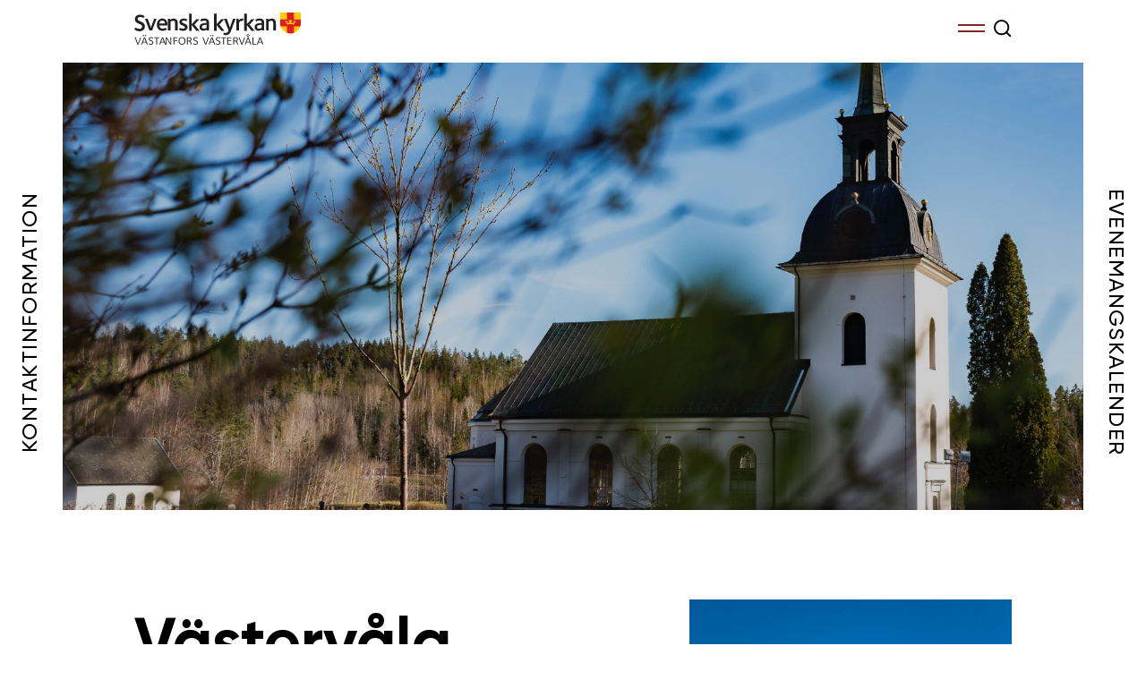

--- FILE ---
content_type: text/html; charset=UTF-8
request_url: https://vastanfors.svenskakyrkan.se/sida/257
body_size: 4941
content:
<!DOCTYPE html>
<html lang="sv">
<head>
    <meta http-equiv="Content-Type" content="text/html; charset=UTF-8">
    <meta name="viewport" content="width=device-width, initial-scale=1.0">
    <meta http-equiv="X-UA-Compatible" content="ie=edge">
    <title>Västanfors Västervåla församling</title>
    <link rel="stylesheet" href="/vastanfors_homepage/assets/css/main.css?version=2">
    <link rel="stylesheet" href="/vastanfors_homepage/assets/font/gilroy/stylesheet.css">
    <script src="/vastanfors_homepage/assets/fontawesome/js/all.min.js"></script>
    <script src="https://cdnjs.cloudflare.com/ajax/libs/jquery/3.4.1/jquery.min.js"></script>
    <script src="/vastanfors_homepage/assets/js/script.js"></script>
</head>
<body>
    <div class="wrapper">
        <header class="header">
    <div class="header__logo">
        <a href="/" ><img src="/vastanfors_homepage/assets/img/logo@x2.svg"/></a>
    </div>
    <nav class="header__menu">
        <ul id="menu">
            <li class="header__menu--link"><a class="link-title open-contactinfo" id="link" href="">Kontakt</a></li>
            <li class="header__menu--link"><a class="link-title open-events" href="">Evenemangskalender</a></li>
            <li class="header__menu--link with-border"><a class="link-title" href="/nyheter/">Nyheter</a></li>
                                                <li class="header__menu--link has-submenu">
                        <a class="link-title" href='#'>Gudstjänster</a>
                                        <div class="dropdown-container">
                        <ul>
                                                    <li class="subtitle">
                                                                    <span>Förrättningar</span>
                                                            </li>
                                                    <li class="">
                                                                    <a href='/sida/223'>Dop</a>
                                                            </li>
                                                    <li class="">
                                                                    <a href='/sida/133'>Vigsel</a>
                                                            </li>
                                                    <li class="">
                                                                    <a href='/sida/175'>Begravning</a>
                                                            </li>
                                                    <li class="">
                                                                    <a href='/sida/382'>Minnesblad</a>
                                                            </li>
                                                    <li class="subtitle">
                                                                    <span>Gudstjänster</span>
                                                            </li>
                                                    <li class="">
                                                                    <a href='/sida/255'>Om gudstjänster</a>
                                                            </li>
                                                    <li class="">
                                                                    <a href='/sida/176'>Äldreandakter</a>
                                                            </li>
                                                    <li class="">
                                                                    <a href='/sida/177'>Familjegudstjänster</a>
                                                            </li>
                                                    <li class="">
                                                                    <a href='/sida/178'>Veckomässa</a>
                                                            </li>
                                                    <li class="">
                                                                    <a href='/sida/179'>Söndagens gudstjänst</a>
                                                            </li>
                                                    <li class="">
                                                                    <a href='/sida/180'>Bygudstjänster</a>
                                                            </li>
                                                    <li class="">
                                                                    <a href='/sida/181'>Musikgudstjänster</a>
                                                            </li>
                                                    <li class="">
                                                                    <a href='/sida/378'>Ge kollekt med Swish</a>
                                                            </li>
                                                </ul>
                    </div>
                                        </li>
                                    <li class="header__menu--link has-submenu">
                        <a class="link-title" href='#'>Mötesplatser</a>
                                        <div class="dropdown-container">
                        <ul>
                                                    <li class="">
                                                                    <a href='/sida/158'>Brukskyrkans kafé</a>
                                                            </li>
                                                    <li class="">
                                                                    <a href='/sida/277'>Kyrklunch med andakt</a>
                                                            </li>
                                                    <li class="">
                                                                    <a href='/sida/377'>Fikastunden</a>
                                                            </li>
                                                    <li class="">
                                                                    <a href='/sida/281'>Andakt på Stolpvreten</a>
                                                            </li>
                                                    <li class="">
                                                                    <a href='/sida/355'>Matlagning för män</a>
                                                            </li>
                                                    <li class="">
                                                                    <a href='/sida/273'>Stick och sygruppen</a>
                                                            </li>
                                                    <li class="">
                                                                    <a href='/sida/280'>Måndagsträff i Västervåla</a>
                                                            </li>
                                                    <li class="">
                                                                    <a href='/sida/275'>Besöksgruppen</a>
                                                            </li>
                                                    <li class="">
                                                                    <a href='/sida/271'>Leva vidare-grupper</a>
                                                            </li>
                                                    <li class="">
                                                                    <a href='/sida/274'>Samtalsgrupp</a>
                                                            </li>
                                                    <li class="">
                                                                    <a href='/sida/355'>Träffpunkten</a>
                                                            </li>
                                                    <li class="">
                                                                    <a href='/sida/272'>Päiväpiiri</a>
                                                            </li>
                                                </ul>
                    </div>
                                        </li>
                                    <li class="header__menu--link has-submenu">
                        <a class="link-title" href='#'>Musik</a>
                                        <div class="dropdown-container">
                        <ul>
                                                    <li class="">
                                                                    <a href='/sida/194'>Konserter</a>
                                                            </li>
                                                    <li class="">
                                                                    <a href='/sida/196'>Körer</a>
                                                            </li>
                                                </ul>
                    </div>
                                        </li>
                                    <li class="header__menu--link has-submenu">
                        <a class="link-title" href='#'>Konfirmand</a>
                                        <div class="dropdown-container">
                        <ul>
                                                    <li class="">
                                                                    <a href='/sida/163'>Om konfirmation</a>
                                                            </li>
                                                    <li class="">
                                                                    <a href='/sida/285'>Assistenter</a>
                                                            </li>
                                                    <li class="">
                                                                    <a href='/sida/333'>Konfirmation - Malingsbo</a>
                                                            </li>
                                                </ul>
                    </div>
                                        </li>
                                    <li class="header__menu--link has-submenu">
                        <a class="link-title" href='#'>Barn &amp; Skola</a>
                                        <div class="dropdown-container">
                        <ul>
                                                    <li class="">
                                                                    <a href='/sida/164'>Öppen barnverksamhet</a>
                                                            </li>
                                                    <li class="">
                                                                    <a href='/sida/269'>Lindgårdsskolan</a>
                                                            </li>
                                                    <li class="">
                                                                    <a href='/sida/200'>Familjecentralen</a>
                                                            </li>
                                                    <li class="">
                                                                    <a href='/sida/270'>Förskolan Linden</a>
                                                            </li>
                                                </ul>
                    </div>
                                        </li>
                                    <li class="header__menu--link has-submenu">
                        <a class="link-title" href='#'>Diakoni</a>
                                        <div class="dropdown-container">
                        <ul>
                                                    <li class="">
                                                                    <a href='/sida/165'>Vad är diakoni?</a>
                                                            </li>
                                                    <li class="">
                                                                    <a href='/sida/252'>Enskilda samtal</a>
                                                            </li>
                                                    <li class="">
                                                                    <a href='/sida/200'>Familjecentralen</a>
                                                            </li>
                                                    <li class="">
                                                                    <a href='/sida/351'>Internationell diakoni</a>
                                                            </li>
                                                    <li class="">
                                                                    <a href='/sida/380'>I en krissituation</a>
                                                            </li>
                                                </ul>
                    </div>
                                        </li>
                                    <li class="header__menu--link has-submenu">
                        <a class="link-title" href='#'>Kyrkogården</a>
                                        <div class="dropdown-container">
                        <ul>
                                                    <li class="">
                                                                    <a href='/sida/359'>Aktuellt på kyrkogården</a>
                                                            </li>
                                                    <li class="">
                                                                    <a href='/sida/326'>Gravskötsel och tilläggstjänster</a>
                                                            </li>
                                                    <li class="">
                                                                    <a href='/sida/205'>Gravtyper</a>
                                                            </li>
                                                    <li class="">
                                                                    <a href='/sida/323'>Gravrättsinnehavare</a>
                                                            </li>
                                                    <li class="">
                                                                    <a href='/sida/325'>Krematoriet/Skogskapellet</a>
                                                            </li>
                                                    <li class="">
                                                                    <a href='/sida/324'>Bilder på kyrkor och bårtäcken</a>
                                                            </li>
                                                    <li class="">
                                                                    <a href='/sida/375'>Min sista vilja</a>
                                                            </li>
                                                    <li class="">
                                                                    <a href='/sida/354'>Urnsättning</a>
                                                            </li>
                                                    <li class="">
                                                                    <a href='/sida/384'>Behandling av personuppgifter</a>
                                                            </li>
                                                </ul>
                    </div>
                                        </li>
                                    <li class="header__menu--link has-submenu">
                        <a class="link-title" href='#'>Media</a>
                                        <div class="dropdown-container">
                        <ul>
                                                    <li class="">
                                                                    <a href='/sida/242'>Församlingstidningen</a>
                                                            </li>
                                                    <li class="">
                                                                    <a href='/sida/217'>Pressbilder</a>
                                                            </li>
                                                    <li class="">
                                                                    <a href='/sida/302'>Grafisk profil</a>
                                                            </li>
                                                    <li class="">
                                                                    <a href='/sida/357'>Tänkvärt</a>
                                                            </li>
                                                </ul>
                    </div>
                                        </li>
                                    <li class="header__menu--link has-submenu">
                        <a class="link-title" href='#'>Kyrkobyggnader</a>
                                        <div class="dropdown-container">
                        <ul>
                                                    <li class="">
                                                                    <a href='/sida/171'>Brukskyrkan</a>
                                                            </li>
                                                    <li class="">
                                                                    <a href='/sida/256'>Västanfors kyrka</a>
                                                            </li>
                                                    <li class="">
                                                                    <a href='/sida/257'>Västervåla kyrka</a>
                                                            </li>
                                                    <li class="">
                                                                    <a href='/sida/258'>Skogskapellet</a>
                                                            </li>
                                                </ul>
                    </div>
                                        </li>
                                    <li class="header__menu--link has-submenu">
                        <a class="link-title" href='#'>Organisation</a>
                                        <div class="dropdown-container">
                        <ul>
                                                    <li class="">
                                                                    <a href='/sida/172'>Hur används kyrkoavgiften?</a>
                                                            </li>
                                                    <li class="">
                                                                    <a href='/sida/282'>Organisationsskiss</a>
                                                            </li>
                                                    <li class="">
                                                                    <a href='/sida/283'>Varför jobbar vi i bolagsform?</a>
                                                            </li>
                                                    <li class="">
                                                                    <a href='/sida/284'>Kyrkopolitik</a>
                                                            </li>
                                                    <li class="">
                                                                    <a href='/sida/330'>Lediga tjänster</a>
                                                            </li>
                                                    <li class="">
                                                                    <a href='/sida/332'>Församlingsinstruktion</a>
                                                            </li>
                                                    <li class="">
                                                                    <a href='/sida/350'>Begravningsinstruktion</a>
                                                            </li>
                                                    <li class="">
                                                                    <a href='/sida/348'>Protokoll</a>
                                                            </li>
                                                    <li class="">
                                                                    <a href='/sida/339'>Stipendier</a>
                                                            </li>
                                                    <li class="">
                                                                    <a href='/sida/358'>Viktiga årtal</a>
                                                            </li>
                                                    <li class="">
                                                                    <a href='/sida/395'>Kyrkoval 2025</a>
                                                            </li>
                                                    <li class="">
                                                                    <a href='/sida/403'>Visselblåsartjänst</a>
                                                            </li>
                                                </ul>
                    </div>
                                        </li>
                                    <li class="header__menu--link has-submenu">
                        <a class="link-title" href='#'>Verksamheter</a>
                                        <div class="dropdown-container">
                        <ul>
                                                    <li class="">
                                                                    <a href='/sida/334'>Mat &amp; Sånt</a>
                                                            </li>
                                                    <li class="">
                                                                    <a href='/sida/390'>Lindhallen</a>
                                                            </li>
                                                </ul>
                    </div>
                                        </li>
                                    </ul>
    </nav>
    <div class="header__buttons">
        <button class="header__menu-toggle"><span></span>Menu</button>
        <div class="header__search">
            <a href="#" class="search-handle"><img src="/vastanfors_homepage/assets/img/search (2).svg" alt="lens"/></a>
            <form class="search-form" action="/sok" method="post">
                <input name="search" id="site-search" type="search" placeholder="Sök"/>
            </form>
        </div>
    </div>
</header>
        <div class="aside__content contact">
    <div class="aside__btn contact">
        <span>Kontaktinformation</span>
    </div>
    <div class="aside__container contact">
        <div class="address content">
            <button class="content--close">
                <img src="/vastanfors_homepage/assets/img/x.svg"/>
            </button>
            <h5>Kontakt</h5>
            <div class="scrollable-wrapper">
                <div class="content--txt">
                                                                        V&auml;stanfors V&auml;sterv&aring;la f&ouml;rsamling<br />
Box 2012 <br />
737 02 Fagersta<br />
<a target="_blank" href="https://www.google.com/maps/place/F%C3%B6rsamlingsexpeditionen+i+V%C3%A4stanfors-V%C3%A4sterv%C3%A5la+f%C3%B6rsamling/@59.9897222,15.8058333,15z/data=!4m5!3m4!1s0x0:0xbb49ad562ac1f62c!8m2!3d59.9897222!4d15.8058333">Visa p&aring; karta</a><br />
<br />
Tel: 0223-434 00<br />
Fax: 0223-434 67<br />
<br />
<a href="mailto:vastanfors-vastervalaforsamling@svenskakyrkan.se">Skicka e-post till f&ouml;rsamlingen</a> <br />
<br />
Bes&ouml;ksadress: Lindg&aring;rden, <br />
Kyrkv&auml;gen 7<br />
<br />
&Ouml;ppettider expedition: Vardagar kl&nbsp;8-12<br />
och kl 13-16.<br />
<br />
Lokalbokning Lindg&aring;rden: tel 0223-434 07 <a href="mailto:bokning@lindgardenkonferens.se">epost</a><br />
<br />
Brukskyrkans kaf&eacute;:<br />
V&auml;stmannav&auml;gen 10<br />
&Ouml;ppet vardagar kl 10-16. Tel: 0223-434 64<br />
<br />
V&auml;stanfors krematorium<br />
Kyrkv&auml;gen 11<br />
tel. 0223-434 50 eller 0223-434 51<br />
<br />
V&auml;stanfors kyrka &auml;r &ouml;ppen vardagar kl 8-15 samt dagtid p&aring; helger.<br />
<br />
<strong><a href="http://vastanfors.svenskakyrkan.se/index.php?p=380">I en krissituation</a></strong><br />
<br />
&nbsp;<br /><br />
                                                                <a href="/fortroendevalda" title="Förtroendevalda">Förtroendevalda</a>
                    <br>
                    <a href="/anstallda" title="Personal">Personal</a>
                </div>
            </div>
        </div>
    </div>
</div>

        <div class="aside__content event">
    <div class="aside__btn event">
        <span>Evenemangskalender</span>
    </div>
    <div class="aside__container event">
        <div class="event content">
            <button class="content--close">
                <img src="/vastanfors_homepage/assets/img/x.svg"/>
            </button>
            <h5>Evenemangskalender</h5>
            <div class="scrollable-wrapper">
            
                                            <a href="/handelse/6873" class="content--txt">
                            Söndag, 18.01 11.00
                            <span>M&auml;ssa</span>
                        </a>
                                            <a href="/handelse/6874" class="content--txt">
                            Onsdag, 21.01 12.00
                            <span>Kyrklunch med andakt</span>
                        </a>
                                            <a href="/handelse/6875" class="content--txt">
                            Fredag, 23.01 14.00
                            <span>Fikastunden</span>
                        </a>
                                            <a href="/handelse/6867" class="content--txt">
                            Söndag, 25.01 15.00
                            <span>Gudstjänst med kyrkkaffe</span>
                        </a>
                                            <a href="/handelse/6868" class="content--txt">
                            Söndag, 25.01 13.30
                            <span>F&ouml;redrag med Fredrik H&auml;ll om Fillippinerna</span>
                        </a>
                                            <a href="/handelse/6876" class="content--txt">
                            Söndag, 25.01 11.00
                            <span>Messu</span>
                        </a>
                    
                        <a href="/handelser" title="aktiviteter">Alla händelser</a>
            </div>
        </div>
    </div>

</div>

                        <section class="banner subpage">
                                    <div class="img" style="background-image: url('/_userfiles/images/new_images/banners/images/4665.jpg');" ></div>
                        <div class="banner__content">
                                                            </div>
        </section>
            <main class="main">
                            <section class="main__content container">
                        <div class="main__content--img">
                <img src="/_userfiles/images/new_images/articles/images/Foto%20Magnus%20Aronson-4639_hemsidan_miniatyr.jpg" alt="Västervåla kyrka"/>
            </div>
                        <div class="main__content--txt">
                                <div id="content_test_text">
<h1>V&auml;sterv&aring;la kyrka</h1>

<p>V&auml;sterv&aring;la kyrka invigdes 1893, men har betydligt &auml;ldre anor. Den f&ouml;rsta kyrkobyggnaden p&aring; platsen uppf&ouml;rdes i tr&auml;, troligen redan p&aring; 1400-talet. Den ersattes av en ny tr&auml;kyrka som stod f&auml;rdig att invigas &aring;r 1640. I slutet av 1700-talet fick kyrkan sitt nuvarande torn av sten. P&aring; 1890-talet byttes &auml;ven det gamla l&aring;nghuset av tr&auml; mot sten, medan tornet fick st&aring; kvar. I slutet av 1980-talet genomf&ouml;rdes en genomgripande renovering med m&aring;let att skapa en vacker och praktisk kyrka. Resultatet blev ett ljust och &ouml;ppet kyrkorum med den gudstj&auml;nstfirande f&ouml;rsamlingen i centrum. Bland annat gjordes altarbordet och altarringen flyttbara.</p>

<table border="0" cellpadding="1" cellspacing="1" width="450">
	<tbody>
		<tr>
			<td><em>Under sommaren, fr&aring;n och med 1 maj &auml;r V&auml;sterv&aring;la kyrka &ouml;ppen dagtid varje dag.</em></td>
			<td>
			<p>&nbsp;</p>
			</td>
		</tr>
	</tbody>
</table>

<p><a href="http://kartor.eniro.se/m/pNXMR" target="_blank">Hitta till V&auml;sterv&aring;la kyrka</a></p>

<p><a href="/_userfiles/files/annat/folder_vara_kyrkor.pdf" target="_blank">Ladda ned pdf-filen och l&auml;s mer om v&aring;ra kyrkor</a></p>
</div>

<h2>Se dig omkring i V&auml;sterv&aring;la kyrka</h2>

<p>Tips: Prova att h&aring;lla muspilen p&aring; bilden nedan, h&aring;lla ner v&auml;nster musknapp och dra muspilen &aring;t n&aring;got h&aring;ll. Zooma in och ut med scrollhjulet. Prova &auml;ven fullsk&auml;rm genom att klicka p&aring; fullsk&auml;rmsknappen nedan. <a href="https://www.highcoast360.se/kyrkor/vastanfors/1/" target="_blank"><img alt="" height="16" src="/_userfiles/images/grafik/fullscreen.png" style="float: none; margin: 0pt; padding: 0pt; border: medium none; position: relative; top: 3px;" width="19" /></a></p>

<p><iframe height="450" src="https://www.highcoast360.se/kyrkor/vastanfors/1/" width="100%"></iframe></p>

<p>&nbsp;</p>

            </div>
        </section>
    
    
            <h3>Relaterade artiklar</h3>
        <section class="related_articles container">
                            <a href="/sida/171" title="Brukskyrkan">Brukskyrkan</a>
                            <a href="/sida/256" title="Västanfors kyrka">Västanfors kyrka</a>
                            <a href="/sida/258" title="Skogskapellet">Skogskapellet</a>
                    </section>
    
            </main>
                <footer class="footer">
    <div class="footer__content container">
                                            <div class="footer__content--column">
                                                                                                        <h6 class="footer__content--column__title"> Länkar</h6>                                                                                                                    <a href="/sida/172" class="footer__content--column__url">Hur används kyrkoavgiften?</a>
                                                                                                                    <a href="https://www.instagram.com/svenskakyrkan_fagersta/" target="_blank" class="footer__content--column__url">Följ oss på Instagram</a>
                                                                                                                    <a href="http://www.facebook.com/vastanfors" target="_blank" class="footer__content--column__url">Församlingen på facebook </a>
                                                                                                                    <a href="http://be.svenskakyrkan.se" target="_blank" class="footer__content--column__url">Skriv en egen bön</a>
                                                                                                                    <a href="/sida/317" target="_blank" class="footer__content--column__url">Boka lokal</a>
                                                                                                                    <a href="/sida/337" target="_blank" class="footer__content--column__url">Catering</a>
                                                                                                                    <a href="/sida/334" target="_blank" class="footer__content--column__url">Dagens lunch</a>
                                                                                                                    <a href="https://vastanfors.svenskakyrkan.se/login.php" target="_blank" class="footer__content--column__url">Intranät</a>
                                                                                        </div>
                            <div class="footer__content--column">
                                                                                                        <h6 class="footer__content--column__title">Kontakt</h6>                                                                                                                <div class="footer__content--column__text">Västanfors Västervåla församling<br>Kyrkvägen 7, Box 2012<br>737 02 Fagersta<br>tel 0223-434 00<br><br>Brukskyrkans kafé<br>Västmannavägen 10, Fagersta <br>tel 0223-434 64<br><br>Västanfors krematorium<br>Kyrkvägen 11, Fagersta<br>tel 0223-434 50, 434 51<br><br></div>                                                                                                                    <a href="/sida/403" target="_blank" class="footer__content--column__url">Visselblåsartjänst</a>
                                                                                        </div>
                            <div class="footer__content--column">
                                                                                                        <h6 class="footer__content--column__title">Förrättningar</h6>                                                                                                                    <a href="/sida/223" class="footer__content--column__url">Om dop</a>
                                                                                                                    <a href="/sida/133" target="_blank" class="footer__content--column__url">Om vigsel</a>
                                                                                                                    <a href="/sida/175" target="_blank" class="footer__content--column__url">Om begravning</a>
                                                                                        </div>
                            <div class="footer__content--column">
                                                                                                        <h6 class="footer__content--column__title">Andra verksamheter</h6>                                                                                                                    <a href="https://malingsborehabcenter.se/" target="_blank" class="footer__content--column__url">Malingsbo Rehabcenter</a>
                                                                                                                    <a href="/index2.php?p=317" target="_blank" class="footer__content--column__url">Lindgården Konferens</a>
                                                                                                                    <a href="https://kyrkansbegravningsbyra.se/" target="_blank" class="footer__content--column__url">Kyrkans Begravningsbyrå</a>
                                                                                                                    <a href="/index2.php?p=319" target="_blank" class="footer__content--column__url">Kyrkans Juridiska Byrå</a>
                                                                                                                    <a href="https://www.lindgardsskolan.se/web/" target="_blank" class="footer__content--column__url">Lindgårdsskolan</a>
                                                                                                                    <a href="https://forskolanvastanvinden.se/" target="_blank" class="footer__content--column__url">Förskolan Västanvinden</a>
                                                                                                                    <a href="https://www.lindgardsskolan.se/web/forskolan-linden" target="_blank" class="footer__content--column__url">Förskolan Linden</a>
                                                                                                                    <a href="https://vastanfors.svenskakyrkan.se/sida/391" target="_blank" class="footer__content--column__url">Lindhallen</a>
                                                                                                                    <a href="https://www.fagerstavc.se" target="_blank" class="footer__content--column__url">Fagersta Vårdcentral Svenska Kyrkan</a>
                                                                                                                    <a href="https://www.stadshotelletfagersta.se" target="_blank" class="footer__content--column__url">Fagersta Stadshotell</a>
                                                                                        </div>
                        </div>
    <div class="footer__logo">
        <img src="/vastanfors_homepage/assets/img/logo.svg"/>
        <p>&copy 2020 Visionmate AB</p>
    </div>
</footer>
    </div>
    </body>
</html>





--- FILE ---
content_type: text/css
request_url: https://vastanfors.svenskakyrkan.se/vastanfors_homepage/assets/css/main.css?version=2
body_size: 4867
content:
* {
  margin: 0;
  padding: 0;
  font-family: "Gilroy", Arial, Helvetica, sans-serif;
  box-sizing: border-box;
}

a {
  color: inherit;
}

body {
  padding-top: 70px;
  font-size: 18px;
}
body.menu-open {
  overflow: hidden;
}

.wrapper {
  position: relative;
  overflow: hidden;
}

.header,
.banner,
.main,
.footer,
.news,
.main {
  padding: 0 36px;
}
@media (min-width: 992px) {
  .header,
.banner,
.main,
.footer,
.news,
.main {
    padding: 0 78px;
  }
}
@media (min-width: 1200px) {
  .header,
.banner,
.main,
.footer,
.news,
.main {
    padding: 0 150px;
  }
}
@media (min-width: 1500px) {
  .header,
.banner,
.main,
.footer,
.news,
.main {
    padding: 0 360px;
  }
}

@media (min-width: 1500px) {
  .header,
.banner {
    padding: 0 250px;
  }
}

.main,
.news {
  padding-top: 100px;
}

.container {
  padding-bottom: 100px;
}

h1 {
  font-size: 38px;
  font-weight: 700;
  line-height: 52px;
}
@media (min-width: 1200px) {
  h1 {
    font-size: 72px;
    line-height: 102px;
  }
}

h2 {
  font-size: 21px;
  font-weight: 500;
  line-height: 40px;
}
@media (min-width: 1200px) {
  h2 {
    font-size: 24px;
  }
}

h3, .main__about--txt h1 {
  font-size: 32px;
  font-weight: 700;
  line-height: 70px;
  color: #812621;
  padding: 0 0 10px 0;
}
@media (min-width: 992px) {
  h3, .main__about--txt h1 {
    font-size: 42px;
    padding: 0 0 30px 0;
  }
}

h4 {
  font-size: 24px;
  line-height: 34px;
  font-weight: 500;
}

h5 {
  font-size: 40px;
  font-weight: 600;
  letter-spacing: -1.1px;
}
@media (min-width: 1200px) {
  h5 {
    font-size: 48px;
  }
}

h6 {
  font-size: 21px;
  font-weight: 600;
}

p {
  font-size: 18px;
  line-height: 30px;
  color: #454545;
  font-weight: 500;
  letter-spacing: 1.15px;
  font-family: "Gilroy", Arial, Helvetica, sans-serif !important;
}
p * {
  font-family: inherit !important;
  font-size: inherit !important;
  line-height: inherit !important;
}

.header {
  position: fixed;
  height: 70px;
  top: 0;
  left: 0;
  right: 0;
  background-color: white;
  display: flex;
  align-items: center;
  justify-content: space-between;
  z-index: 4;
}
.header__logo {
  z-index: 2;
}
.header__logo img {
  width: 114px;
}
@media (min-width: 992px) {
  .header__logo img {
    width: 100%;
  }
}
.header__buttons {
  display: flex;
  flex-direction: row;
  align-items: center;
}
.header__menu {
  position: fixed;
  background-color: white;
  top: 70px;
  right: 0;
  left: 0;
  bottom: 0;
  transform: translateY(100%);
  z-index: 1;
  transition: all 0.5s;
  overflow: auto;
}
.header__menu > ul {
  display: flex;
  flex-direction: column;
  margin-top: 30px;
}
.header__menu > ul .link-title, .header__menu > ul .dropdown-container a, .header__menu > ul .dropdown-container .subtitle > span {
  padding: 0 36px;
}
@media (min-width: 992px) {
  .header__menu > ul .link-title, .header__menu > ul .dropdown-container a, .header__menu > ul .dropdown-container .subtitle > span {
    padding: 0 78px;
  }
}
@media (min-width: 1200px) {
  .header__menu > ul .link-title, .header__menu > ul .dropdown-container a, .header__menu > ul .dropdown-container .subtitle > span {
    padding: 0 150px;
  }
}
@media (min-width: 1500px) {
  .header__menu > ul .link-title, .header__menu > ul .dropdown-container a, .header__menu > ul .dropdown-container .subtitle > span {
    padding: 0 250px;
  }
}
.header__menu > ul .header__menu--link {
  list-style: none;
  line-height: 23px;
  padding: 15px 0;
  position: relative;
}
.header__menu > ul .header__menu--link.has-submenu .link-title:after {
  content: "";
  background: url("../img/icon/chevron-down.svg");
  width: 10px;
  height: 10px;
  background-repeat: no-repeat;
  background-position: center;
  display: inline-block;
  margin-left: 15px;
  transition: all 0.2s;
}
.header__menu > ul .header__menu--link.open {
  overflow: auto;
}
.header__menu > ul .header__menu--link.open .link-title:after {
  transform: rotate(180deg);
}
.header__menu > ul .header__menu--link.open .dropdown-container {
  max-height: 2000px;
}
.header__menu > ul .header__menu--link .link-title {
  border: none;
  background-color: transparent;
  font-size: 19px;
  outline: none;
  font-weight: 500;
  transition: 0.3s;
  cursor: pointer;
  text-decoration: none;
}
.header__menu > ul .header__menu--link:hover .link-title {
  color: #812621;
}
.header__menu > ul .header__menu--link:hover .link-title a {
  color: #812621;
}
.header__menu > ul .header__menu--link .dropdown-container {
  overflow: hidden;
  max-height: 0;
  transition: max-height 0.2s;
}
.header__menu > ul .header__menu--link .dropdown-container ul {
  flex-direction: column;
  background: #F7F7F8;
  margin: 30px 0 0 0;
}
.header__menu > ul .header__menu--link .dropdown-container ul li {
  list-style: none;
  font-size: 15px;
  padding: 10px 0;
}
.header__menu > ul .header__menu--link .dropdown-container ul li.subtitle > span {
  color: gray;
  cursor: default;
  font-weight: 500;
  font-size: 19px;
}
.header__menu > ul .header__menu--link .dropdown-container ul li.subtitle > span:hover {
  color: gray;
}
.header__menu > ul .header__menu--link .dropdown-container ul li a {
  display: inline-block;
  text-decoration: none;
  font-weight: 500;
  color: black;
  transition: 0.3s;
  font-size: 19px;
}
.header__menu > ul .header__menu--link .dropdown-container ul li:hover a {
  color: #812621;
}
.header__menu > ul .with-border {
  border-bottom: 1px solid #ededed;
}
.header__menu.is-active {
  transform: translateY(0);
  transition: 0.5s;
}
.header__menu-toggle {
  position: relative;
  border: none;
  cursor: pointer;
  outline: none;
  z-index: 3;
  display: block;
  width: 30px;
  height: 26px;
  background: transparent;
  font-size: 0;
  transition: all 0.25s ease-in-out;
  color: #812621;
}
.header__menu-toggle > span {
  display: block;
  position: absolute;
  top: 5px;
  width: 100%;
  left: 0;
  height: 2px;
  background: #812621;
}
.header__menu-toggle:before, .header__menu-toggle:after {
  content: "";
  display: block;
  width: 100%;
  height: 2px;
  position: absolute;
  top: 50%;
  left: 50%;
  background: currentColor;
  transform: translate(-50%, -50%);
  transition: transform 0.25s ease-in-out;
}
.header__menu-toggle:hover {
  color: #be3831;
}
.header__menu-toggle:hover > span {
  background: #be3831;
}
.header__menu-toggle.is-active {
  border-color: transparent;
}
.header__menu-toggle.is-active > span {
  opacity: 0;
}
.header__menu-toggle.is-active:before {
  transform: translate(-50%, -50%) rotate(45deg);
}
.header__menu-toggle.is-active:after {
  transform: translate(-50%, -50%) rotate(-45deg);
}

.header__search {
  display: flex;
  align-items: center;
  margin-left: 10px;
}
.header__search .search-handle {
  cursor: pointer;
}
.header__search .search-form {
  display: none;
  position: absolute;
  background: #FDFDFD 0% 0% no-repeat padding-box;
  border: 1px solid #F0F2F7;
  border-radius: 2px;
  padding: 10px 20px;
  -webkit-box-shadow: 0px 17px 24px -9px rgba(0, 0, 0, 0.25);
  -moz-box-shadow: 0px 17px 24px -9px rgba(0, 0, 0, 0.25);
  box-shadow: 0px 17px 24px -9px rgba(0, 0, 0, 0.25);
  z-index: 999;
  right: 36px;
  top: 75px;
}
@media (min-width: 992px) {
  .header__search .search-form {
    right: 78px;
  }
}
@media (min-width: 1200px) {
  .header__search .search-form {
    right: 150px;
  }
}
@media (min-width: 1500px) {
  .header__search .search-form {
    right: 250px;
  }
}
.header__search .search-form.open {
  display: block;
}
.header__search .btn-search {
  margin-right: 10px;
  background-color: transparent;
  outline: none;
  border: none;
  cursor: pointer;
}
.header__search input {
  padding: 5px;
  border: none;
  outline: none;
  font-weight: 600;
}
.header__search input::-webkit-search-cancel-button {
  -webkit-appearance: none;
  height: 15px;
  width: 15px;
  background-image: url("../assets/img/x.svg");
  background-repeat: no-repeat;
  background-position: center;
  background-size: contain;
}

.aside__content {
  position: fixed;
  top: 0;
  bottom: 0;
  z-index: 3;
  display: flex;
  justify-content: center;
  align-items: center;
}
.aside__content.event {
  right: 0;
}
.aside__content.event .aside__container {
  justify-content: flex-end;
  transform: translateX(100%);
}
.aside__content.event .aside__container .content {
  transform: translateX(100%);
  background: #812621;
}
.aside__content.event .aside__container .content--close {
  left: 5%;
}
.aside__content.event .aside__container .content--txt {
  margin: 20px 0;
  text-decoration: none;
  display: block;
}
.aside__content.is-active {
  z-index: 5;
}
.aside__content.is-active .aside__container {
  transform: translateX(0);
}
.aside__content.is-active .aside__container .content {
  transform: translateX(0);
  transition-delay: 0.2s;
  transition-duration: 0.3s;
}
.aside__content .aside__btn {
  width: 70px;
  position: fixed;
  top: 0;
  bottom: 0;
  left: 0;
  background-color: white;
  display: none;
  justify-content: center;
  align-items: center;
  cursor: pointer;
}
@media (min-width: 992px) {
  .aside__content .aside__btn {
    display: flex;
  }
}
.aside__content .aside__btn span {
  transform: rotate(270deg);
  text-transform: uppercase;
  font-weight: 500;
  font-size: 24px;
  letter-spacing: 1.54px;
  color: #000000;
}
.aside__content .aside__btn.event {
  right: 0;
  left: auto;
}
.aside__content .aside__btn.event span {
  transform: rotate(90deg);
}
.aside__content .aside__container {
  width: 100%;
  height: 100%;
  left: 0;
  top: 0;
  right: 0;
  color: white;
  background-color: rgba(0, 0, 0, 0.3);
  display: flex;
  justify-content: start;
  align-items: flex-start;
  transition: all 0.5s ease 0s;
  transform: translateX(-100%);
  position: fixed;
}
.aside__content .aside__container h5, .aside__content .aside__container .scrollable-wrapper {
  padding-left: 30px;
  padding-right: 30px;
}
@media (min-width: 992px) {
  .aside__content .aside__container h5, .aside__content .aside__container .scrollable-wrapper {
    padding-left: 85px;
    padding-right: 85px;
  }
}
.aside__content .aside__container .scrollable-wrapper {
  max-height: 100%;
  overflow: auto;
}
.aside__content .aside__container .content {
  position: relative;
  padding: 65px 0;
  height: 100%;
  flex-basis: 100%;
  background: #21517D;
  transform: translateX(-100%);
}
@media (min-width: 768px) {
  .aside__content .aside__container .content {
    flex-basis: 60%;
  }
}
@media (min-width: 992px) {
  .aside__content .aside__container .content {
    flex-basis: 40%;
  }
}
.aside__content .aside__container .content h5 {
  padding-bottom: 15px;
  font-size: 28px;
}
@media (min-width: 992px) {
  .aside__content .aside__container .content h5 {
    padding-bottom: 15px;
    font-size: 40px;
  }
}
.aside__content .aside__container .content h5::after {
  content: "";
  display: block;
  position: absolute;
  width: 90px;
  margin-top: 25px;
  border-top: 2px solid white;
}
.aside__content .aside__container .content--txt {
  margin: 50px 0;
  font-size: 15px;
  letter-spacing: -0.34px;
  font-weight: 400;
  color: white;
  line-height: 1.3;
}
.aside__content .aside__container .content--txt span {
  display: block;
  margin: 15px 0;
  font-size: 21px;
  font-weight: 600;
}
.aside__content .aside__container .content--txt a {
  font-weight: 600;
}
.aside__content .aside__container .content--close {
  position: absolute;
  width: 40px;
  height: 40px;
  right: 5%;
  top: 3%;
  background-color: transparent;
  border: none;
  outline: none;
  cursor: pointer;
}
.aside__content .aside__container .content--close img {
  width: 40px;
  transition: 1s;
}
.aside__content .aside__container .content--close img:hover {
  transform: rotate(360deg);
}

.banner {
  height: calc(100vh - 70px);
  background: rgba(0, 0, 0, 0.2);
  display: flex;
  flex-direction: column;
  justify-content: center;
  position: relative;
}
.banner > .img {
  position: absolute;
  top: 0;
  left: 0;
  width: 100%;
  height: 100%;
  background-size: cover;
  background-position: center;
  z-index: -1;
}
.banner__content--title {
  color: #fff;
  font-size: 48px;
  margin: 0;
  padding: 0;
  line-height: 1.2;
}
@media (min-width: 768px) {
  .banner__content--title {
    font-size: 72px;
  }
}
.banner__content--description {
  color: #fff;
  font-size: 21px;
  max-width: 700px;
  margin-top: 20px;
  padding: 0;
}
@media (min-width: 768px) {
  .banner__content--description {
    font-size: 24px;
    margin-top: 40px;
  }
}
.banner__content--button {
  background-color: #812621;
  color: #FFFFFF;
  font-size: 21px;
  border: none;
  outline: none;
  cursor: pointer;
  text-decoration: none;
  padding: 20px 40px;
  margin-top: 20px;
  display: inline-block;
}
@media (min-width: 768px) {
  .banner__content--button {
    margin-top: 40px;
  }
}
.banner.subpage {
  height: 500px;
}
@media (min-width: 768px) {
  .banner.subpage .banner__content--title {
    font-size: 56px;
  }
}
@media (min-width: 768px) {
  .banner.subpage .banner__content--description {
    font-size: 24px;
    margin-top: 20px;
  }
}
.banner.subpage .banner__content--button {
  padding: 10px 40px;
}
@media (min-width: 768px) {
  .banner.subpage .banner__content--button {
    margin-top: 20px;
  }
}

.header-with-filter {
  display: flex;
  justify-content: space-between;
  align-items: flex-start;
}
.header-with-filter .subtitle {
  font-size: 32px;
  line-height: 1.2;
}
.header-with-filter .filter-button {
  width: 200px;
  flex: 0 0 auto;
  display: flex;
  position: relative;
  justify-content: flex-end;
}
.header-with-filter .filter-button__handle {
  border: 1px solid #E1E1E1;
  border-radius: 7px;
  cursor: pointer;
  font-weight: 500;
  padding: 10px 20px;
  vertical-align: middle;
}
.header-with-filter .filter-button__handle img {
  display: inline-block;
  max-width: 18px;
  vertical-align: middle;
  margin-right: 5px;
}
.header-with-filter .filter-button__content {
  display: none;
  position: absolute;
  top: 120%;
  right: 0;
  padding: 10px;
  background: #fff;
  border: 1px solid #E1E1E1;
  border-radius: 7px;
  min-width: 200px;
}
.header-with-filter .filter-button__content.open {
  display: block;
}
.header-with-filter .filter-button__content > a {
  display: block;
  padding: 10px 0;
  text-decoration: none;
  border-bottom: 1px solid #E1E1E1;
  text-align: center;
}
.header-with-filter .filter-button__content > a:last-child {
  border-bottom: none;
}
.header-with-filter .filter-button__content > a.selected, .header-with-filter .filter-button__content > a:hover {
  background: #F4F7FC;
}

.main__content {
  width: 100%;
  display: flex;
  flex-direction: column;
}
@media (min-width: 992px) {
  .main__content {
    flex-direction: row;
  }
}
.main__content.homepage .main__content--txt > div h1 {
  font-size: 24px;
  line-height: 1.2;
}
.main__content--img {
  flex: 0 0 auto;
  margin: 0 auto;
}
@media (min-width: 992px) {
  .main__content--img {
    margin-left: 50px;
    max-width: 200px;
    order: 2;
  }
}
@media (min-width: 1200px) {
  .main__content--img {
    margin-left: 100px;
    max-width: 360px;
  }
}
.main__content--img img {
  display: block;
  max-width: 100%;
}
.main__content--txt {
  flex: 1 1 auto;
  order: 1;
}
.main__content--txt h3 {
  padding-bottom: 10px;
}
@media (min-width: 992px) {
  .main__content--txt h3 {
    padding: 0 0 30px 0;
  }
}
.main__content--txt > div {
  float: none !important;
  overflow: hidden;
  width: auto !important;
}
.main__content--txt p {
  line-height: 40px !important;
  padding: 10px 0;
  overflow: hidden;
}
.main__content--txt img {
  margin: 0 15px 15px 0;
  display: block;
}
@media (min-width: 768px) {
  .main__content--txt img {
    float: left;
  }
}
.main__content--txt:after {
  content: "";
  clear: both;
  display: table;
}
.main .list__container {
  width: 100%;
}
.main .list__sample {
  margin-bottom: 50px;
}
.main .list__sample .list__sample--date {
  display: flex;
  align-items: flex-end;
  margin-bottom: 20px;
}
.main .list__sample .list__sample--date span {
  color: #812621;
  font-size: 48px;
  font-weight: 700;
  letter-spacing: -2px;
}
.main .list__sample .list__sample--date h6 {
  padding-bottom: 10px;
  margin-left: 20px;
  letter-spacing: 1.47px;
}
.main ul {
  margin-block-start: 1em;
  margin-block-end: 1em;
  padding-left: 40px;
  line-height: 40px;
  font-weight: 500;
  color: #454545;
}
.main a[href$=".pdf"] {
  padding: 20px 77px;
  margin: 10px 0;
  display: block;
  background-color: #FDFDFD;
  border: 1px solid #F0F2F7;
  transition: 0.3s;
  cursor: pointer;
  text-decoration: none;
  position: relative;
}
.main a[href$=".pdf"]:hover {
  background-color: #F4F7FC;
}
.main a[href$=".pdf"]:before {
  content: "";
  width: 42px;
  height: 42px;
  background-image: url("../img/icon/pdf.svg");
  background-position: center;
  background-size: 32px;
  background-repeat: no-repeat;
  display: block;
  position: absolute;
  top: 50%;
  left: 25px;
  transform: translateY(-50%);
}
.main a[href$=".pdf"]:after {
  width: 42px;
  height: 42px;
  background-color: #FFD137;
  border: none;
  border-radius: 2px;
  cursor: pointer;
  content: "";
  background-image: url("../img/icon/download.svg");
  background-position: center;
  background-size: 50%;
  background-repeat: no-repeat;
  display: block;
  position: absolute;
  top: 50%;
  right: 25px;
  transform: translateY(-50%);
}

.related_articles > a {
  padding: 20px 60px 20px 20px;
  margin: 10px 0;
  display: block;
  background-color: #FDFDFD;
  border: 1px solid #F0F2F7;
  transition: 0.3s;
  cursor: pointer;
  text-decoration: none;
  position: relative;
}
.related_articles > a:hover {
  background-color: #F4F7FC;
}
.related_articles > a:after {
  width: 42px;
  height: 42px;
  border: none;
  cursor: pointer;
  content: "";
  background-image: url("../img/icon/arrow.svg");
  background-position: center;
  background-size: 50%;
  background-repeat: no-repeat;
  display: block;
  position: absolute;
  top: 50%;
  right: 20px;
  transform: translateY(-50%);
}

.main__news--content {
  margin: 0 -20px;
}
@media (min-width: 992px) {
  .main__news--content {
    display: flex;
    flex-direction: row;
    flex-wrap: wrap;
  }
}
.main__news--content .sample {
  flex: 0 0 auto;
  padding: 20px;
}
@media (min-width: 992px) {
  .main__news--content .sample {
    width: 30%;
  }
}
.main__news--content .sample > .thumbnail {
  max-width: 100%;
  width: 100%;
  height: 250px;
  position: relative;
  background-size: cover;
  background-position: center;
  margin-bottom: 40px;
}
.main__news--content .sample a {
  text-decoration: none;
  color: black;
}
.main__news--content .sample a p {
  padding: 10px 0;
}

.news h1, .events h1 {
  padding-bottom: 20px;
}
.news__author, .events__author {
  font-size: 15px;
  color: #969696;
  letter-spacing: -0.41px;
  font-weight: 500;
}
.news__banner, .events__banner {
  width: 100%;
  margin: 50px 0;
}
@media (min-width: 992px) {
  .news__banner, .events__banner {
    margin: 70px 0;
  }
}
@media (min-width: 1200px) {
  .news__banner, .events__banner {
    margin: 100px 0;
  }
}
.news__banner img, .events__banner img {
  max-width: 100%;
  width: 100%;
}
@media (min-width: 768px) {
  .news__article--container, .events__article--container {
    padding: 0 80px;
  }
}
@media (min-width: 1200px) {
  .news__article--container, .events__article--container {
    padding: 0 100px;
  }
}
@media (min-width: 1500px) {
  .news__article--container, .events__article--container {
    padding: 0 150px;
  }
}
.news__article--container .article-txt,
.news__article--container p, .events__article--container .article-txt,
.events__article--container p {
  margin-top: 50px;
  line-height: 40px;
}
.news__article--container__content img, .events__article--container__content img {
  margin: 0 15px 15px 0;
  display: block;
}
@media (min-width: 768px) {
  .news__article--container__content img, .events__article--container__content img {
    float: left;
  }
}
.news__article--container__content:after, .events__article--container__content:after {
  content: "";
  clear: both;
  display: table;
}
.news__list .subtitle, .events__list .subtitle {
  font-size: 32px;
  line-height: 1.2;
}
.news__list .not-found, .events__list .not-found {
  text-align: center;
}
.news__list--post, .events__list--post {
  display: flex;
  flex-wrap: wrap;
  padding: 20px;
  align-items: center;
  justify-content: center;
  border-top: 1px solid #E6E6E6;
}
@media (min-width: 768px) {
  .news__list--post, .events__list--post {
    padding: 0 80px;
    justify-content: flex-start;
    flex-wrap: nowrap;
  }
}
.news__list--post:last-child, .events__list--post:last-child {
  border-bottom: 1px solid #E6E6E6;
}
.news__list--post__date, .events__list--post__date {
  width: 100%;
  margin-bottom: 10px;
  text-align: center;
}
@media (min-width: 768px) {
  .news__list--post__date, .events__list--post__date {
    flex: 0 0 auto;
    width: 100px;
    margin-bottom: 0;
  }
}
.news__list--post__date span, .events__list--post__date span {
  font-size: 18px;
  font-weight: 600;
}
@media (min-width: 768px) {
  .news__list--post__date span, .events__list--post__date span {
    display: block;
    width: 100%;
    text-align: center;
  }
}
.news__list--post__date .weekday, .events__list--post__date .weekday {
  color: #A6A6A6;
}
.news__list--post__date .day, .events__list--post__date .day {
  color: #4E4E4E;
}
@media (min-width: 768px) {
  .news__list--post__date .day, .events__list--post__date .day {
    font-size: 39px;
  }
}
.news__list--post__date .month, .events__list--post__date .month {
  color: #4E4E4E;
}
.news__list--post__image, .events__list--post__image {
  flex: 0 0 auto;
  width: 150px;
  height: 150px;
  position: relative;
  margin: 0 0 20px 0;
  overflow: hidden;
  background: #F4F7FC;
}
@media (min-width: 768px) {
  .news__list--post__image, .events__list--post__image {
    margin: 0 20px;
  }
}
.news__list--post__image img, .events__list--post__image img {
  position: absolute;
  top: 50%;
  left: 50%;
  transform: translate(-50%, -50%);
  max-width: 300px;
}
.news__list--post__content, .events__list--post__content {
  flex: 1 1 auto;
  text-align: center;
  margin-bottom: 10px;
  width: 100%;
}
@media (min-width: 768px) {
  .news__list--post__content, .events__list--post__content {
    text-align: left;
    margin-bottom: 0;
    width: auto;
  }
}
.news__list--post .title, .events__list--post .title {
  font-size: 21px;
  margin-bottom: 10px;
  padding: 0;
  line-height: 1.2;
  color: #26262A;
}
.news__list--post .details, .events__list--post .details {
  display: block;
  font-size: 16px;
  font-weight: 600;
  color: #4e4e4e;
}
.news__list--post__readmore, .events__list--post__readmore {
  color: #812621;
  font-weight: 600;
  text-decoration: none;
  font-size: 18px;
  flex: 0 0 auto;
  width: 100%;
  text-align: center;
}
@media (min-width: 768px) {
  .news__list--post__readmore, .events__list--post__readmore {
    width: 100px;
  }
}
.news__list--pagination, .events__list--pagination {
  margin-bottom: 40px;
  display: flex;
  justify-content: space-between;
}
.news__list--pagination a, .events__list--pagination a {
  vertical-align: middle;
  font-size: 20px;
  text-decoration: none;
  font-weight: 700;
}
.news__list--pagination a:first-child:before, .events__list--pagination a:first-child:before {
  content: "";
  width: 40px;
  background: url("../img/icon/arrow.svg");
  background-repeat: no-repeat;
  background-position: center;
  height: 20px;
  display: inline-block;
  vertical-align: middle;
  transform: rotate(180deg);
}
.news__list--pagination a:last-child:after, .events__list--pagination a:last-child:after {
  content: "";
  width: 40px;
  background: url("../img/icon/arrow.svg");
  background-repeat: no-repeat;
  background-position: center;
  height: 20px;
  display: inline-block;
  vertical-align: middle;
}
.news__list--pagination a:only-child:after, .events__list--pagination a:only-child:after {
  display: none;
}

.main__info--content {
  display: flex;
  flex-wrap: wrap;
  margin: 0 -10px;
}
.main__info--content .sample {
  flex: 0 0 auto;
  width: 100%;
  position: relative;
  padding: 10px;
  color: white;
  transition: 1s;
}
@media (min-width: 992px) {
  .main__info--content .sample {
    width: 33.3333333333%;
  }
}
.main__info--content .sample > .aspect-ratio {
  width: 100%;
  height: 0;
  position: relative;
  padding-bottom: 100%;
  background-position: center;
  background-size: cover;
}
.main__info--content .sample > .aspect-ratio:before {
  z-index: 2;
  background-color: rgba(0, 0, 0, 0.15);
  content: "";
  position: absolute;
  top: 0;
  bottom: 0;
  right: 0;
  left: 0;
}
.main__info--content .sample > .aspect-ratio > img {
  display: block;
  position: absolute;
  top: 50%;
  left: 50%;
  transform: translate(-50%, -50%);
  z-index: 1;
}
.main__info--content .sample > .aspect-ratio a {
  position: absolute;
  width: 100%;
  height: 100%;
  display: block;
  z-index: 3;
  text-decoration: none;
}
.main__info--content .sample > .aspect-ratio h5 {
  position: absolute;
  text-align: center;
  color: #fff;
  font-size: 30px;
  top: 50%;
  left: 50%;
  transform: translate(-50%, -50%);
}

.footer {
  background-color: #F7F7F7;
}
.footer__content {
  display: flex;
  flex-direction: column;
  justify-content: space-between;
  margin: 0 -20px;
}
@media (min-width: 992px) {
  .footer__content {
    flex-direction: row;
  }
}
.footer__content .svg-inline--fa {
  vertical-align: text-bottom;
  margin-right: 5px;
}
.footer__content--column {
  flex: 1 1 auto;
  width: 100%;
  padding: 20px;
}
@media (min-width: 992px) {
  .footer__content--column {
    width: 25%;
  }
}
.footer__content--column__title {
  padding-bottom: 30px;
  font-size: 21px;
  font-weight: 600;
}
.footer__content--column__url {
  color: #454545;
  text-decoration: none;
  font-size: 18px;
  line-height: 26px;
  font-weight: 500;
  letter-spacing: 0;
  display: block;
  margin-bottom: 10px;
}
.footer__content--column__url:hover {
  color: #812621;
}
.footer__content--column__text {
  letter-spacing: 0;
  line-height: 32px;
  font-weight: 500;
  color: #4E4E4E;
}
.footer__logo {
  padding: 20px 0;
  display: flex;
  justify-content: space-between;
  align-items: center;
  flex-wrap: wrap;
}
.footer__logo > p {
  color: #C1C1C1;
  margin-top: 10px;
  letter-spacing: 0;
}
@media (min-width: 992px) {
  .footer__logo > p {
    margin: 0;
  }
}
.footer__logo p + p {
  color: black;
  letter-spacing: 0;
}

.user__content, .search__content {
  display: flex;
  flex-wrap: wrap;
}
.user__content--img, .search__content--img {
  flex: 0 0 auto;
  width: 100%;
  margin-bottom: 20px;
}
@media (min-width: 992px) {
  .user__content--img, .search__content--img {
    margin-right: 120px;
    max-width: 200px;
    width: auto;
  }
}
.user__content--img__frame, .search__content--img__frame {
  width: 120px;
  height: 120px;
  overflow: hidden;
  position: relative;
  border-radius: 50%;
}
.user__content--img__frame img, .search__content--img__frame img {
  position: absolute;
  width: 120px;
  top: 50%;
  left: 50%;
  transform: translate(-50%, -50%);
}
.user__content--txt, .search__content--txt {
  flex: 1 1 auto;
}
.user__content--txt__name, .search__content--txt__name {
  color: #812621;
  font-size: 42px;
  margin-bottom: 0;
  padding: 0;
  line-height: 1.1;
}
.user__content--txt__title, .search__content--txt__title {
  color: #797979;
  font-weight: 600;
  display: block;
  margin-bottom: 50px;
}
.user__content--txt__info, .search__content--txt__info {
  display: block;
  margin-bottom: 15px;
  color: #4E4E4E;
  font-size: 21px;
}
.user__content--txt__info.shaBr:after, .search__content--txt__info.shaBr:after {
  content: attr(data-xyz) "@" attr(data-yzx) "." attr(data-zxy);
  margin-left: 10px;
}
.user__list, .search__list {
  display: block;
}
.user__list--grouptitle, .search__list--grouptitle {
  font-size: 24px;
  line-height: 40px;
  font-weight: 500;
  letter-spacing: 0;
  color: #4E4E4E;
  margin-bottom: 32px;
}
.user__list--row, .search__list--row {
  display: flex;
  flex-direction: row;
  align-items: center;
  justify-content: flex-start;
  padding: 25px;
  background: #FDFDFD 0% 0% no-repeat padding-box;
  border: 1px solid #F0F2F7;
  border-radius: 2px;
  margin-bottom: 12px;
}
.user__list--row__img, .search__list--row__img {
  width: 42px;
  height: 42px;
  flex: 0 0 auto;
  margin-right: 40px;
  overflow: hidden;
  position: relative;
  border-radius: 50%;
  background: #F4F7FC;
}
.user__list--row__img img, .search__list--row__img img {
  position: absolute;
  width: 42px;
  top: 0;
  left: 50%;
  transform: translateX(-50%);
}
.user__list--row__name, .user__list--row__title, .search__list--row__name, .search__list--row__title {
  flex: 1 1 auto;
  font-size: 20px;
  line-height: 1.1;
  font-weight: 500;
  color: #4B4B4B;
}
.user__list--row__goto, .search__list--row__goto {
  flex: 0 0 auto;
  margin-left: 20px;
  width: 42px;
  height: 42px;
  background: #FFD137 0% 0% no-repeat padding-box;
  border-radius: 4px;
  display: flex;
  align-items: center;
  justify-content: center;
}
.user__searchbox, .search__searchbox {
  margin: 10px 0;
}
.user__searchbox input, .search__searchbox input {
  width: 300px;
  border: 1px solid #F0F2F7;
  border-radius: 2px;
  padding: 10px 20px;
}

/*# sourceMappingURL=main.css.map */


--- FILE ---
content_type: application/javascript
request_url: https://vastanfors.svenskakyrkan.se/vastanfors_homepage/assets/js/script.js
body_size: 792
content:
$(document).ready(function() {

    $('.filter-button__handle').on('click', function () {
        $('.filter-button__content').toggleClass('open');
    });

    $('.search-handle').on('click', function (e) {
        e.preventDefault();
        $(this).siblings('.search-form').toggleClass('open');
    })
//hamburger menu
$('button.header__menu-toggle').on('click', function() {
    $(this).toggleClass('is-active');
    $(".header__menu").toggleClass('is-active');
    $('body').toggleClass('menu-open');
});
    $("a[target!='_blank'][href$='.pdf']").attr("target", "_blank");


//SUBMENU
    var link =  $('.header__menu--link.has-submenu');
    link.on('click', function(e) {
        $(this).toggleClass('open');
    });

function handleMatchMedia(md) {


  // if(md.matches) {
  //   link.unbind();
  //   link.on('click', function(e) {
  //     $(this).siblings().find('.dropdown-container').hide("fast");
  //     $(this).find(".dropdown-container").toggle('fast');
  //   });
  // } else {
  //   link.unbind();
  //   link.hover(function(e){
  //    $(this).find('.dropdown-container').toggle("fast");
  //   }, function() {
  //     $(this).find('.dropdown-container').toggle("fast");
  //   });
  // }
}


// var mobile = window.matchMedia("(max-width: 992px)");
// handleMatchMedia(mobile);
// mobile.addEventListener("change", handleMatchMedia);



//header aside
    $(".open-contactinfo").on('click', function(e) {
        e.preventDefault();
        $('.aside__content.contact').addClass('is-active');
    });

    $(".open-events").on('click', function(e) {
        e.preventDefault();
        $('.aside__content.event').addClass('is-active');
    });

$(".aside__content .aside__btn").on('click', function() {
    $(this).parent('.aside__content').addClass('is-active');
});

$(".content--close").on('click', function() {
    $(this).parents('.aside__content').removeClass('is-active');
});

// $("#mobile-aside .link-title a").on('click', function() {
//   $('.header__menu').removeClass('is-active').css("transition", "0");
// });

    $(".user__searchbox > input").on("keyup", function() {
        var value = $(this).val().toLowerCase();
        $(".user__list--row").filter(function() {
            $(this).toggle($(this).find('.user__list--row__name').text().toLowerCase().indexOf(value) > -1)
        });
    });

});



--- FILE ---
content_type: image/svg+xml
request_url: https://vastanfors.svenskakyrkan.se/vastanfors_homepage/assets/img/icon/download.svg
body_size: 393
content:
<svg xmlns="http://www.w3.org/2000/svg" width="20" height="20" viewBox="0 0 20 20"><defs><style>.a{fill:none;stroke:#cd0014;stroke-linecap:round;stroke-linejoin:round;stroke-width:2px;}</style></defs><g transform="translate(-2 -2)"><path class="a" d="M21,15v4a2,2,0,0,1-2,2H5a2,2,0,0,1-2-2V15"/><path class="a" d="M7,10l5,5,5-5"/><line class="a" y1="12" transform="translate(12 3)"/></g></svg>

--- FILE ---
content_type: image/svg+xml
request_url: https://vastanfors.svenskakyrkan.se/vastanfors_homepage/assets/img/x.svg
body_size: 313
content:
<svg xmlns="http://www.w3.org/2000/svg" width="24" height="24" viewBox="0 0 24 24" fill="none" stroke="currentColor" stroke-width="2" stroke-linecap="round" stroke-linejoin="round" class="feather feather-x" color="white"><line x1="18" y1="6" x2="6" y2="18"></line><line x1="6" y1="6" x2="18" y2="18"></line></svg>

--- FILE ---
content_type: image/svg+xml
request_url: https://vastanfors.svenskakyrkan.se/vastanfors_homepage/assets/img/icon/arrow.svg
body_size: 354
content:
<svg xmlns="http://www.w3.org/2000/svg" width="14" height="12.828" viewBox="0 0 14 12.828"><defs><style>.a{fill:none;stroke:#cd0014;stroke-linecap:round;stroke-linejoin:round;stroke-width:2px;}</style></defs><g transform="translate(-2 18.414) rotate(-90)"><path class="a" d="M7,10l5,5,5-5"/><line class="a" y1="12" transform="translate(12 3)"/></g></svg>

--- FILE ---
content_type: image/svg+xml
request_url: https://vastanfors.svenskakyrkan.se/vastanfors_homepage/assets/img/search%20(2).svg
body_size: 393
content:
<svg xmlns="http://www.w3.org/2000/svg" width="20.414" height="20.414" viewBox="0 0 20.414 20.414"><defs><style>.a{fill:none;stroke:#000;stroke-linecap:round;stroke-linejoin:round;stroke-width:2px;}</style></defs><g transform="translate(-2 -2)"><circle class="a" cx="8" cy="8" r="8" transform="translate(3 3)"/><line class="a" x1="4.35" y1="4.35" transform="translate(16.65 16.65)"/></g></svg>

--- FILE ---
content_type: image/svg+xml
request_url: https://vastanfors.svenskakyrkan.se/vastanfors_homepage/assets/img/logo@x2.svg
body_size: 10460
content:
<svg xmlns="http://www.w3.org/2000/svg" width="185.967" height="36.033" viewBox="0 0 185.967 36.033"><defs><style>.a{fill:#231f20;}.b{fill:#ffcb05;}.c{fill:#e11b22;}</style></defs><path class="a" d="M8.587,84.38H7.637L4.977,91.6,2.413,84.38H1.35l3.01,8.186H5.517L8.587,84.38" transform="translate(-0.882 -56.685)"/><path class="a" d="M169.291,332.835l1.5-3.97,1.493,3.97h-3.007m2.078-5.065H170.32l-3.18,8.186h.991l.873-2.3h3.624l.89,2.3h1.06l-3.2-8.186m-1.77-2.581a.71.71,0,1,0,.5.209.714.714,0,0,0-.5-.209m2.4,0a.714.714,0,1,0,.714.714.693.693,0,0,0-.714-.714" transform="translate(-159.498 -300.075)"/><path class="a" d="M193.588,332.224c-1.538,0-2.6.887-2.6,2.137a1.781,1.781,0,0,0,.572,1.386c.852.856,2.369.967,3.18,1.774a1.06,1.06,0,0,1,.346.807c0,.776-.475,1.521-1.819,1.521a3.606,3.606,0,0,1-2.027-.759l-.523.693a3.911,3.911,0,0,0,2.595.915c1.8,0,2.771-1.039,2.771-2.425a1.971,1.971,0,0,0-.617-1.455c-.9-.9-2.55-1.06-3.215-1.732a.98.98,0,0,1-.315-.745c0-.741.693-1.3,1.708-1.3a2.66,2.66,0,0,1,1.853.71l.523-.6a3.148,3.148,0,0,0-2.425-.932" transform="translate(-174.91 -304.671)"/><path class="a" d="M227.524,337.7l1.5-3.97,1.5,3.97h-3.007m2.079-5.065h-1.039l-3.184,8.186h.984l.873-2.3h3.62l.89,2.3h1.06l-3.2-8.186" transform="translate(-197.563 -304.945)"/><path class="a" d="M112.08,84.38h-.932l.048,6.776-4.167-6.776H106v8.186h.935l-.045-6.714,4.129,6.714h1.06V84.38" transform="translate(-70.829 -56.685)"/><path class="a" d="M135.924,84.38H131.41v8.186h.984v-3.88h3.291v-.807h-3.291V85.2h3.53V84.38" transform="translate(-87.793 -56.685)"/><path class="a" d="M297.654,339.919c-1.632,0-2.851-1.386-2.851-3.433s1.109-3.391,2.806-3.391,2.879,1.348,2.879,3.339c0,2.124-1.091,3.485-2.834,3.485m.049-7.645c-2.328,0-3.942,1.788-3.942,4.306a3.886,3.886,0,0,0,3.849,4.157c2.338,0,3.925-1.756,3.925-4.254s-1.6-4.212-3.831-4.212" transform="translate(-244.448 -304.703)"/><path class="a" d="M322.97,336.461v-3.024h1.264a2.074,2.074,0,0,1,1.552.447,1.3,1.3,0,0,1,.395,1.012,1.386,1.386,0,0,1-.412,1.012,2.983,2.983,0,0,1-2.2.554h-.6m1.178-3.811H322v8.186h.98v-3.561h.6c1.344,0,1.58.146,2.2,1.458l1,2.106h1.039l-1.251-2.629c-.249-.523-.52-1.185-1.264-1.247a2.04,2.04,0,0,0,1.3-.6,1.912,1.912,0,0,0,.589-1.41,2.148,2.148,0,0,0-.693-1.632,3.1,3.1,0,0,0-2.335-.665" transform="translate(-263.295 -304.952)"/><path class="a" d="M345.658,332.224c-1.535,0-2.595.887-2.595,2.137a1.791,1.791,0,0,0,.568,1.386c.859.856,2.376.967,3.184,1.774a1.06,1.06,0,0,1,.346.807c0,.776-.478,1.521-1.822,1.521a3.607,3.607,0,0,1-2.027-.759l-.523.693a3.925,3.925,0,0,0,2.6.915c1.8,0,2.771-1.039,2.771-2.425a1.971,1.971,0,0,0-.617-1.455c-.9-.9-2.553-1.06-3.215-1.732a.97.97,0,0,1-.319-.745c0-.741.693-1.3,1.711-1.3a2.667,2.667,0,0,1,1.853.71l.52-.6a3.14,3.14,0,0,0-2.425-.932" transform="translate(-277.179 -304.671)"/><path class="a" d="M236.587,84.38h-.953l-2.66,7.219L230.41,84.38h-1.06l3.007,8.186h1.154l3.076-8.186" transform="translate(-153.273 -56.685)"/><path class="a" d="M397.285,332.835l1.5-3.97,1.5,3.97h-3.007m2.078-5.065h-1.039l-3.184,8.186h.994l.87-2.3h3.627l.887,2.3h1.06l-3.2-8.186m-1.774-2.581a.714.714,0,1,0,.714.714.693.693,0,0,0-.714-.714m2.425,0a.714.714,0,1,0,.714.714.693.693,0,0,0-.714-.714" transform="translate(-312.191 -300.075)"/><path class="a" d="M421.588,332.224c-1.535,0-2.591.887-2.591,2.137a1.8,1.8,0,0,0,.565,1.386c.859.856,2.376.967,3.184,1.774a1.06,1.06,0,0,1,.346.807c0,.776-.475,1.521-1.822,1.521a3.62,3.62,0,0,1-2.027-.759l-.523.693a3.925,3.925,0,0,0,2.6.915c1.8,0,2.771-1.039,2.771-2.425a1.971,1.971,0,0,0-.617-1.455c-.9-.9-2.55-1.06-3.215-1.732a.97.97,0,0,1-.319-.745c0-.741.693-1.3,1.711-1.3a2.668,2.668,0,0,1,1.853.71l.52-.6a3.14,3.14,0,0,0-2.425-.932" transform="translate(-327.912 -304.671)"/><path class="a" d="M317.328,84.38H312.71v8.186h4.715v-.838h-3.752V88.686h3.433v-.807h-3.433V85.2h3.655V84.38" transform="translate(-208.92 -56.685)"/><path class="a" d="M478.977,336.461v-3.024h1.264a2.074,2.074,0,0,1,1.552.447,1.309,1.309,0,0,1,.395,1.012,1.386,1.386,0,0,1-.409,1.012,3.01,3.01,0,0,1-2.2.554h-.6m1.174-3.811H478v8.186h.984v-3.561h.6c1.344,0,1.583.146,2.2,1.458l1,2.106h1.039l-1.254-2.629c-.253-.523-.52-1.185-1.264-1.247a2.079,2.079,0,0,0,1.3-.6,1.937,1.937,0,0,0,.585-1.41,2.162,2.162,0,0,0-.693-1.632,3.1,3.1,0,0,0-2.338-.665" transform="translate(-367.531 -304.952)"/><path class="a" d="M358.467,84.38h-.953l-2.66,7.219L352.29,84.38h-1.06l3.007,8.186h1.157l3.073-8.186" transform="translate(-234.724 -56.685)"/><path class="a" d="M519.091,330.8l1.5-3.97,1.507,3.97h-3.01m2.078-5.065H520.13l-3.18,8.186h.98l.87-2.3h3.627l.887,2.3h1.06l-3.2-8.186m-.572-1.237a.883.883,0,0,1-.883-.883.894.894,0,1,1,.883.883m0-2.425a1.542,1.542,0,1,0,1.1.451,1.552,1.552,0,0,0-1.1-.451" transform="translate(-393.603 -298.037)"/><path class="a" d="M559.534,337.7l1.5-3.97,1.5,3.97h-3.007m2.078-5.065h-1.039l-3.184,8.186h.984l.87-2.3h3.624l.887,2.3h1.063l-3.2-8.186" transform="translate(-420.63 -304.945)"/><path class="a" d="M398.55,91.724V84.38h-.98v8.186H401.8v-.842Z" transform="translate(-265.6 -56.685)"/><path class="a" d="M63.9,84.38V85.2h2.428v7.365h.98V85.2h2.4V84.38Z" transform="translate(-41.764 -56.685)"/><path class="a" d="M291.89,84.38V85.2h2.428v7.365h.984V85.2h2.4V84.38Z" transform="translate(-195.035 -56.685)"/><path class="a" d="M455.994,270.06l-3.52,9.814-3.43-9.814h-3.118l5.047,13.192a6.13,6.13,0,0,1-1.161,2.033,2.557,2.557,0,0,1-1.895.721,4.684,4.684,0,0,1-1.947-.43l-.842,2.124a6.28,6.28,0,0,0,2.83.721,5.2,5.2,0,0,0,3.714-1.306c.98-.98,1.5-1.936,2.425-4.479l4.812-12.585Z" transform="translate(-345.762 -263.105)"/><path class="a" d="M42.319,34.835H39.388L34.4,21.82h3.069l3.516,9.814,3.5-9.814h2.851Z" transform="translate(-22.483 -14.734)"/><path class="a" d="M229.445,276.792h-8.823a3.478,3.478,0,0,0,3.707,3.6,7.708,7.708,0,0,0,3.572-.966l1.015,1.919a8.865,8.865,0,0,1-4.826,1.413c-4.084,0-6.35-2.91-6.35-6.748,0-4.077,2.48-6.96,6.159-6.96,3.547,0,5.6,2.56,5.6,6.72C229.5,276.179,229.445,276.581,229.445,276.792Zm-5.494-5.518a3.412,3.412,0,0,0-3.329,3.333h6.1C226.723,273.488,226.276,271.274,223.951,271.274Z" transform="translate(-192.569 -262.312)"/><path class="a" d="M266.238,282.389v-7.122c0-1.68-.024-2.612-.613-3.2A2.348,2.348,0,0,0,264,271.5a5.542,5.542,0,0,0-2.9.963v9.921H258.16V269.374h2.56v.96A6.988,6.988,0,0,1,264.586,269a4.446,4.446,0,0,1,3.253,1.2c1.358,1.358,1.334,3.01,1.334,4.905v7.275Z" transform="translate(-220.685 -262.272)"/><path class="a" d="M192.714,23.012l-5.279-6.561v6.561H184.5V3.73h2.934V15.571L192.547,10h3.52l-5.595,5.92,5.785,7.095Z" transform="translate(-123.367 -2.438)"/><path class="a" d="M276.71,23.012l-5.276-6.561v6.561H268.5V3.73h2.934V15.571L276.44,10h3.516l-5.487,5.92,5.789,7.095Z" transform="translate(-179.535 -2.438)"/><path class="a" d="M378.477,23.012l-5.283-6.561v6.561H370.26V3.73h2.934V15.571L378.307,10h3.516l-5.591,5.92,5.789,7.095Z" transform="translate(-247.577 -2.438)"/><path class="a" d="M596.978,282.389v-7.122c0-1.68-.024-2.612-.613-3.2a2.345,2.345,0,0,0-1.625-.561,5.542,5.542,0,0,0-2.906.963v9.921H588.9V269.374h2.56v.96A6.988,6.988,0,0,1,595.326,269a4.446,4.446,0,0,1,3.253,1.2c1.358,1.358,1.334,3.01,1.334,4.905v7.275Z" transform="translate(-441.816 -262.272)"/><path class="a" d="M301.1,274.522c-1.33-.561-2.318-.96-2.318-1.895,0-.745.613-1.465,2.079-1.465a6.669,6.669,0,0,1,2.948.842l.963-1.912a7.353,7.353,0,0,0-4.1-1.091c-2.851,0-4.826,1.548-4.826,3.894s2,3.225,3.44,3.838c1.76.748,2.8,1.095,2.8,2.106,0,.908-.776,1.6-2.266,1.6a7.132,7.132,0,0,1-3.416-1.012l-1.039,1.919a8.314,8.314,0,0,0,4.746,1.386c2.879,0,4.961-1.521,4.961-4.077S302.915,275.267,301.1,274.522Z" transform="translate(-245.547 -262.278)"/><path class="a" d="M151.939,262.7c-2.3-.987-3.281-1.413-3.281-2.771s1.251-2.266,3.038-2.266a6,6,0,0,1,3.513,1.244l1.365-2.051a7.967,7.967,0,0,0-5.089-1.732c-3.44,0-5.841,2.027-5.841,5.037,0,3.416,3.094,4.535,4.479,5.148,1.7.748,3.682,1.334,3.682,3.145,0,1.573-1.122,2.615-3.152,2.615a7.65,7.65,0,0,1-4.157-1.493l-.083-.059-1.334,2.158.066.066a8.9,8.9,0,0,0,5.671,1.968c3.838,0,6.107-2.266,6.107-5.494S154.468,263.8,151.939,262.7Z" transform="translate(-145.08 -252.748)"/><path class="a" d="M560.032,270.316a5.23,5.23,0,0,0-4.053-1.386,8.012,8.012,0,0,0-4.663,1.33l.932,1.961a7.656,7.656,0,0,1,3.488-.994,2.711,2.711,0,0,1,2.11.585c.378.374.423.8.423,1.625v.509h-.478c-1.812,0-7.33.107-7.33,4.559a3.911,3.911,0,0,0,4.185,4.105,6.859,6.859,0,0,0,3.838-1.226v.963h2.557v-8C561.04,272.609,561.04,271.327,560.032,270.316Zm-1.763,9.145a5.751,5.751,0,0,1-2.875.88c-1.258,0-2.293-.641-2.293-1.971a1.763,1.763,0,0,1,.506-1.334c.748-.748,2.214-1.018,4.05-1.018h.613Z" transform="translate(-416.101 -262.23)"/><path class="a" d="M374.262,270.316a5.224,5.224,0,0,0-4.053-1.386,8.037,8.037,0,0,0-4.666,1.33l.935,1.961a7.645,7.645,0,0,1,3.492-.994,2.7,2.7,0,0,1,2.106.585c.374.374.426.8.426,1.625v.509h-.478c-1.815,0-7.334.107-7.334,4.559a3.912,3.912,0,0,0,4.188,4.105,6.859,6.859,0,0,0,3.838-1.226v.963h2.56v-8C375.276,272.609,375.276,271.327,374.262,270.316Zm-1.76,9.145a5.754,5.754,0,0,1-2.879.88c-1.254,0-2.293-.641-2.293-1.971a1.777,1.777,0,0,1,.506-1.334c.745-.748,2.214-1.018,4.053-1.018h.613Z" transform="translate(-291.903 -262.23)"/><path class="a" d="M496.536,269.2a3.3,3.3,0,0,0-1.219-.2,5.487,5.487,0,0,0-4.244,2.03v-1.656H488.52v13.015h2.938v-8.91a4.4,4.4,0,0,1,3.762-2,6.238,6.238,0,0,1,.849.076Z" transform="translate(-374.62 -262.27)"/><path class="b" d="M638,248.26v11.162c0,4.42,1.226,6.928,3.319,9.007a12.126,12.126,0,0,0,16.5,0c2.092-2.1,3.319-4.59,3.319-9.007V248.26Z" transform="translate(-475.17 -248.26)"/><path class="c" d="M661.119,255.971h-7.711V248.26H645.7v7.711H638v3.464a16.054,16.054,0,0,0,.5,4.257h7.212v7.4a12.772,12.772,0,0,0,7.711,0v-7.413h7.2a16.033,16.033,0,0,0,.5-4.257Z" transform="translate(-475.166 -248.26)"/><path class="b" d="M664.224,273.616a.991.991,0,0,0-1.649-.028,1.236,1.236,0,0,1,.565,1.884,3.076,3.076,0,0,0-1.7-.4c-.662-.035-.949-.035-.949-.035a1.337,1.337,0,0,1,1.427-1.607c-.069-.755-1.039-.9-1.448-.644.322-.859-.814-1.618-.814-1.618s-1.14.759-.814,1.618c-.405-.253-1.386-.111-1.448.644a1.344,1.344,0,0,1,1.431,1.607s-.294,0-.953.035a3.267,3.267,0,0,0-1.7.4,1.233,1.233,0,0,1,.568-1.884.991.991,0,0,0-1.649.028c-.4-.88-1.635-.648-1.635-.648a24.675,24.675,0,0,1,2.563,4.251,4.558,4.558,0,0,1,1.909-.53c.973-.062,1.732-.059,1.732-.059s.769,0,1.732.059a4.541,4.541,0,0,1,1.909.53,24.465,24.465,0,0,1,2.567-4.251S664.622,272.736,664.224,273.616Z" transform="translate(-485.268 -263.62)"/></svg>

--- FILE ---
content_type: image/svg+xml
request_url: https://vastanfors.svenskakyrkan.se/vastanfors_homepage/assets/img/icon/chevron-down.svg
body_size: 297
content:
<svg xmlns="http://www.w3.org/2000/svg" width="10.328" height="6.164" viewBox="0 0 10.328 6.164"><defs><style>.a{fill:none;stroke:#000;stroke-linecap:round;stroke-linejoin:round;stroke-width:2px;}</style></defs><path class="a" d="M6,9l3.75,3.75L13.5,9" transform="translate(-4.586 -7.586)"/></svg>

--- FILE ---
content_type: image/svg+xml
request_url: https://vastanfors.svenskakyrkan.se/vastanfors_homepage/assets/img/icon/pdf.svg
body_size: 1777
content:
<svg xmlns="http://www.w3.org/2000/svg" width="36" height="41.143" viewBox="0 0 36 41.143"><defs><style>.a{fill:#e2e5e7;}.b{fill:#b0b7bd;}.c{fill:#cad1d8;}.d{fill:#f15642;}.e{fill:#fff;}</style></defs><g transform="translate(-32)"><path class="a" d="M98.571,0A2.579,2.579,0,0,0,96,2.571v36a2.579,2.579,0,0,0,2.571,2.571h25.714a2.579,2.579,0,0,0,2.571-2.571V10.286L116.571,0Z" transform="translate(-58.857)"/><path class="b" d="M354.571,10.286h7.714L352,0V7.714A2.579,2.579,0,0,0,354.571,10.286Z" transform="translate(-294.286)"/><path class="c" d="M391.714,135.714,384,128h7.714Z" transform="translate(-323.714 -117.714)"/><path class="d" d="M62.857,254.143a1.289,1.289,0,0,1-1.286,1.286H33.286A1.289,1.289,0,0,1,32,254.143V241.286A1.289,1.289,0,0,1,33.286,240H61.571a1.289,1.289,0,0,1,1.286,1.286Z" transform="translate(0 -220.714)"/><g transform="translate(37.604 23.651)"><path class="e" d="M101.744,295.03a.707.707,0,0,1,.7-.71h2.375a2.57,2.57,0,0,1,0,5.14H103.1v1.358a.645.645,0,0,1-.658.708.693.693,0,0,1-.7-.708Zm1.356.585v2.561h1.716a1.281,1.281,0,0,0,0-2.561Z" transform="translate(-101.744 -294.32)"/><path class="e" d="M188.534,302.586a.643.643,0,0,1-.71-.636v-5.84a.7.7,0,0,1,.71-.638h2.354c4.7,0,4.6,7.114.093,7.114Zm.648-5.859v4.605h1.706c2.776,0,2.9-4.605,0-4.605Z" transform="translate(-180.907 -295.379)"/><path class="e" d="M288.481,296.794v1.634H291.1a.8.8,0,0,1,.741.729.714.714,0,0,1-.741.617h-2.622v2.159a.609.609,0,0,1-.616.636.653.653,0,0,1-.729-.636v-5.84a.65.65,0,0,1,.729-.638h3.609a.641.641,0,0,1,.72.638.71.71,0,0,1-.72.7h-2.993Z" transform="translate(-272.238 -295.365)"/></g><path class="c" d="M120.429,417.286H96v1.286h24.429a1.289,1.289,0,0,0,1.286-1.286V416A1.29,1.29,0,0,1,120.429,417.286Z" transform="translate(-58.857 -382.571)"/></g></svg>

--- FILE ---
content_type: image/svg+xml
request_url: https://vastanfors.svenskakyrkan.se/vastanfors_homepage/assets/img/logo.svg
body_size: 10145
content:
<svg xmlns="http://www.w3.org/2000/svg" width="114.013" height="22.091" viewBox="0 0 114.013 22.091"><defs><style>.a{fill:#231f20;}.b{fill:#ffcb05;}.c{fill:#e11b22;}</style></defs><path class="a" d="M5.787,84.38H5.2L3.574,88.806,2,84.38H1.35L3.2,89.4H3.9L5.787,84.38" transform="translate(-1.063 -67.401)"/><path class="a" d="M168.459,329.877l.922-2.434.915,2.434h-1.843m1.274-3.105h-.637l-1.95,5.019h.607l.535-1.408H170.5l.546,1.408h.65l-1.962-5.019m-1.085-1.582a.435.435,0,1,0,.309.128.438.438,0,0,0-.309-.128m1.474,0a.438.438,0,1,0,.438.438.425.425,0,0,0-.438-.438" transform="translate(-162.455 -309.792)"/><path class="a" d="M192.479,332.222c-.943,0-1.593.544-1.593,1.31a1.092,1.092,0,0,0,.35.85c.522.525,1.453.593,1.95,1.087a.65.65,0,0,1,.212.495c0,.476-.291.932-1.115.932a2.211,2.211,0,0,1-1.242-.465l-.321.425a2.4,2.4,0,0,0,1.591.561,1.492,1.492,0,0,0,1.7-1.487,1.209,1.209,0,0,0-.378-.892c-.552-.552-1.563-.65-1.971-1.062a.6.6,0,0,1-.193-.457c0-.454.425-.794,1.047-.794a1.631,1.631,0,0,1,1.136.435l.321-.37a1.93,1.93,0,0,0-1.487-.571" transform="translate(-181.027 -315.33)"/><path class="a" d="M226.695,335.745l.922-2.434.922,2.434h-1.843m1.274-3.105h-.637l-1.952,5.019h.6l.535-1.408h2.219l.546,1.408h.65l-1.96-5.019" transform="translate(-208.326 -315.661)"/><path class="a" d="M109.727,84.38h-.571l.03,4.154-2.555-4.154H106V89.4h.573l-.028-4.116,2.532,4.116h.65V84.38" transform="translate(-84.437 -67.401)"/><path class="a" d="M134.177,84.38H131.41V89.4h.6V87.02h2.018v-.495h-2.018V84.883h2.164v-.5" transform="translate(-104.669 -67.401)"/><path class="a" d="M296.147,336.959a1.874,1.874,0,0,1-1.748-2.1c0-1.255.68-2.079,1.72-2.079a1.829,1.829,0,0,1,1.765,2.047c0,1.3-.669,2.137-1.737,2.137m.03-4.687a2.429,2.429,0,0,0-2.417,2.64,2.393,2.393,0,1,0,2.417-2.642" transform="translate(-263.528 -315.369)"/><path class="a" d="M322.595,334.986v-1.854h.775a1.271,1.271,0,0,1,.951.274.794.794,0,0,1,.242.62.85.85,0,0,1-.253.62,1.829,1.829,0,0,1-1.346.34h-.37m.722-2.336H322v5.019h.6v-2.183h.37c.824,0,.968.089,1.346.894l.612,1.291h.637l-.767-1.612c-.153-.321-.319-.726-.775-.765a1.251,1.251,0,0,0,.794-.37,1.172,1.172,0,0,0,.361-.864,1.317,1.317,0,0,0-.425-1,1.9,1.9,0,0,0-1.431-.408" transform="translate(-286.009 -315.669)"/><path class="a" d="M344.549,332.222c-.941,0-1.591.544-1.591,1.31a1.1,1.1,0,0,0,.348.85c.527.525,1.457.593,1.952,1.087a.65.65,0,0,1,.212.495c0,.476-.293.932-1.117.932a2.211,2.211,0,0,1-1.242-.465l-.321.425a2.406,2.406,0,0,0,1.593.561,1.492,1.492,0,0,0,1.7-1.487,1.209,1.209,0,0,0-.378-.892c-.554-.552-1.565-.65-1.971-1.062a.6.6,0,0,1-.2-.457c0-.454.425-.794,1.049-.794a1.635,1.635,0,0,1,1.136.435l.319-.37a1.925,1.925,0,0,0-1.487-.571" transform="translate(-302.565 -315.33)"/><path class="a" d="M233.787,84.38H233.2l-1.631,4.426L230,84.38h-.65l1.843,5.019h.707l1.886-5.019" transform="translate(-182.708 -67.401)"/><path class="a" d="M396.451,329.877l.92-2.434.917,2.434h-1.844m1.274-3.105h-.637l-1.952,5.019h.61l.533-1.408H398.5l.544,1.408h.65l-1.96-5.019m-1.087-1.582a.438.438,0,1,0,.438.438.425.425,0,0,0-.438-.438m1.487,0a.438.438,0,1,0,.437.438.425.425,0,0,0-.437-.438" transform="translate(-344.281 -309.792)"/><path class="a" d="M420.479,332.222c-.941,0-1.589.544-1.589,1.31a1.106,1.106,0,0,0,.346.85c.527.525,1.457.593,1.952,1.087a.65.65,0,0,1,.212.495c0,.476-.291.932-1.117.932a2.22,2.22,0,0,1-1.242-.465l-.321.425a2.406,2.406,0,0,0,1.593.561,1.492,1.492,0,0,0,1.7-1.487,1.209,1.209,0,0,0-.378-.892c-.554-.552-1.563-.65-1.971-1.062a.6.6,0,0,1-.2-.457c0-.454.425-.794,1.049-.794a1.635,1.635,0,0,1,1.136.435l.319-.37a1.925,1.925,0,0,0-1.487-.571" transform="translate(-363.047 -315.33)"/><path class="a" d="M315.541,84.38H312.71V89.4H315.6v-.514h-2.3V87.02h2.1v-.495h-2.1V84.883h2.241v-.5" transform="translate(-249.078 -67.401)"/><path class="a" d="M478.6,334.986v-1.854h.775a1.271,1.271,0,0,1,.951.274.8.8,0,0,1,.242.62.85.85,0,0,1-.251.62,1.845,1.845,0,0,1-1.351.34H478.6m.72-2.336H478v5.019h.6v-2.183h.367c.824,0,.971.089,1.351.894l.612,1.291h.637l-.769-1.612c-.155-.321-.319-.726-.775-.765a1.274,1.274,0,0,0,.8-.37,1.187,1.187,0,0,0,.359-.864,1.325,1.325,0,0,0-.425-1,1.9,1.9,0,0,0-1.434-.408" transform="translate(-410.273 -315.669)"/><path class="a" d="M355.667,84.38h-.584l-1.631,4.426L351.88,84.38h-.65l1.843,5.019h.709l1.884-5.019" transform="translate(-279.802 -67.401)"/><path class="a" d="M518.263,327.42l.922-2.434.924,2.434h-1.846m1.274-3.105H518.9l-1.95,5.019h.6l.533-1.408h2.224l.544,1.408h.65l-1.96-5.019m-.35-.758a.542.542,0,0,1-.542-.542.548.548,0,1,1,.542.542m0-1.487a.945.945,0,1,0,.675.277.951.951,0,0,0-.675-.277" transform="translate(-441.328 -307.335)"/><path class="a" d="M558.7,335.745l.922-2.434.922,2.434H558.7m1.274-3.105h-.637l-1.952,5.019h.6l.533-1.408h2.222l.544,1.408h.652l-1.96-5.019" transform="translate(-473.545 -315.661)"/><path class="a" d="M398.171,88.883v-4.5h-.6V89.4h2.591v-.516Z" transform="translate(-316.662 -67.401)"/><path class="a" d="M63.9,84.38v.5h1.489V89.4h.6V84.883h1.472v-.5Z" transform="translate(-50.329 -67.401)"/><path class="a" d="M291.89,84.38v.5h1.489V89.4h.6V84.883h1.472v-.5Z" transform="translate(-232.51 -67.401)"/><path class="a" d="M451.79,270.056l-2.158,6.017-2.1-6.017h-1.911l3.094,8.088a3.758,3.758,0,0,1-.711,1.247,1.567,1.567,0,0,1-1.162.442,2.871,2.871,0,0,1-1.194-.263l-.516,1.3a3.85,3.85,0,0,0,1.735.442,3.185,3.185,0,0,0,2.277-.8,6.5,6.5,0,0,0,1.487-2.746l2.95-7.716Z" transform="translate(-384.209 -265.792)"/><path class="a" d="M39.255,29.8h-1.8L34.4,21.82h1.882l2.156,6.017L40.58,21.82h1.748Z" transform="translate(-27.094 -17.476)"/><path class="a" d="M224.916,273.8h-5.409A2.132,2.132,0,0,0,221.78,276a4.726,4.726,0,0,0,2.19-.593l.622,1.177a5.435,5.435,0,0,1-2.958.867c-2.5,0-3.893-1.784-3.893-4.137,0-2.5,1.521-4.267,3.776-4.267,2.175,0,3.432,1.569,3.432,4.12C224.948,273.421,224.916,273.667,224.916,273.8Zm-3.368-3.383a2.092,2.092,0,0,0-2.041,2.043h3.74C223.247,271.771,222.973,270.413,221.548,270.413Z" transform="translate(-202.308 -264.919)"/><path class="a" d="M263.113,277.209v-4.367c0-1.03-.015-1.6-.376-1.962a1.44,1.44,0,0,0-1-.344,3.4,3.4,0,0,0-1.78.59v6.083h-1.8v-7.979h1.57v.588A4.284,4.284,0,0,1,262.1,269a2.726,2.726,0,0,1,1.994.737c.833.833.818,1.846.818,3.007v4.46Z" transform="translate(-235.185 -264.875)"/><path class="a" d="M189.536,15.551,186.3,11.529v4.023h-1.8V3.73h1.8v7.259l3.135-3.417h2.158l-3.43,3.63,3.547,4.35Z" transform="translate(-147.021 -2.938)"/><path class="a" d="M273.533,15.551,270.3,11.529v4.023h-1.8V3.73h1.8v7.259l3.069-3.417h2.156l-3.364,3.63,3.549,4.35Z" transform="translate(-213.957 -2.938)"/><path class="a" d="M375.3,15.551l-3.239-4.023v4.023h-1.8V3.73h1.8v7.259l3.135-3.417h2.156l-3.428,3.63,3.549,4.35Z" transform="translate(-295.045 -2.938)"/><path class="a" d="M593.853,277.209v-4.367c0-1.03-.015-1.6-.376-1.962a1.438,1.438,0,0,0-1-.344,3.4,3.4,0,0,0-1.782.59v6.083h-1.8v-7.979h1.569v.588a4.284,4.284,0,0,1,2.37-.818,2.726,2.726,0,0,1,1.994.737c.833.833.818,1.846.818,3.007v4.46Z" transform="translate(-498.725 -264.875)"/><path class="a" d="M298.883,272.385c-.816-.344-1.421-.588-1.421-1.162,0-.457.376-.9,1.274-.9a4.089,4.089,0,0,1,1.807.516l.59-1.172a4.508,4.508,0,0,0-2.513-.669c-1.748,0-2.958.949-2.958,2.387s1.228,1.977,2.109,2.353c1.079.459,1.718.671,1.718,1.291,0,.556-.476.981-1.389.981a4.373,4.373,0,0,1-2.094-.62l-.637,1.177a5.1,5.1,0,0,0,2.91.85c1.765,0,3.041-.932,3.041-2.5S300,272.842,298.883,272.385Z" transform="translate(-264.825 -264.879)"/><path class="a" d="M149.285,259.772c-1.408-.605-2.011-.867-2.011-1.7s.767-1.389,1.863-1.389a3.676,3.676,0,0,1,2.154.762l.837-1.257a4.885,4.885,0,0,0-3.12-1.062c-2.109,0-3.581,1.242-3.581,3.088,0,2.094,1.9,2.78,2.746,3.156,1.045.459,2.258.818,2.258,1.928,0,.964-.688,1.6-1.933,1.6a4.69,4.69,0,0,1-2.549-.915l-.051-.036-.818,1.323.04.04a5.458,5.458,0,0,0,3.477,1.206c2.353,0,3.744-1.389,3.744-3.368S150.836,260.444,149.285,259.772Z" transform="translate(-145.08 -253.669)"/><path class="a" d="M556.328,269.78a3.206,3.206,0,0,0-2.485-.85,4.912,4.912,0,0,0-2.859.816l.571,1.2a4.693,4.693,0,0,1,2.139-.61,1.662,1.662,0,0,1,1.293.359c.232.229.259.491.259,1v.312h-.293c-1.111,0-4.494.066-4.494,2.795a2.4,2.4,0,0,0,2.566,2.517,4.206,4.206,0,0,0,2.353-.752v.59h1.567V272.25A3.169,3.169,0,0,0,556.328,269.78Zm-1.081,5.607a3.526,3.526,0,0,1-1.763.539c-.771,0-1.406-.393-1.406-1.208a1.081,1.081,0,0,1,.31-.818,3.627,3.627,0,0,1,2.483-.624h.376Z" transform="translate(-468.087 -264.822)"/><path class="a" d="M370.558,269.78a3.2,3.2,0,0,0-2.485-.85,4.927,4.927,0,0,0-2.861.816l.573,1.2a4.687,4.687,0,0,1,2.141-.61,1.656,1.656,0,0,1,1.291.359c.229.229.261.491.261,1v.312h-.293c-1.113,0-4.5.066-4.5,2.795a2.4,2.4,0,0,0,2.568,2.517,4.205,4.205,0,0,0,2.353-.752v.59h1.569V272.25A3.153,3.153,0,0,0,370.558,269.78Zm-1.079,5.607a3.528,3.528,0,0,1-1.765.539c-.769,0-1.406-.393-1.406-1.208a1.089,1.089,0,0,1,.31-.818,3.626,3.626,0,0,1,2.485-.624h.376Z" transform="translate(-320.065 -264.822)"/><path class="a" d="M493.435,269.121a2.025,2.025,0,0,0-.748-.123,3.364,3.364,0,0,0-2.6,1.245v-1.015H488.52v7.979h1.8v-5.462a2.7,2.7,0,0,1,2.306-1.225,3.822,3.822,0,0,1,.52.047Z" transform="translate(-418.69 -264.873)"/><path class="b" d="M638,248.26V255.1a7.027,7.027,0,0,0,2.035,5.522,7.434,7.434,0,0,0,10.116,0,7.046,7.046,0,0,0,2.035-5.522V248.26Z" transform="translate(-538.172 -248.26)"/><path class="c" d="M652.172,252.988h-4.728V248.26h-4.728v4.728H638v2.124a9.839,9.839,0,0,0,.308,2.61h4.422v4.536a7.83,7.83,0,0,0,4.728,0v-4.545h4.411a9.831,9.831,0,0,0,.308-2.61Z" transform="translate(-538.167 -248.26)"/><path class="b" d="M660.055,272.669a.607.607,0,0,0-1.011-.017.758.758,0,0,1,.346,1.155,1.886,1.886,0,0,0-1.043-.244c-.406-.021-.582-.021-.582-.021a.82.82,0,0,1,.875-.985c-.042-.463-.637-.55-.888-.4.2-.527-.5-.992-.5-.992s-.7.465-.5.992c-.248-.155-.85-.068-.888.4a.824.824,0,0,1,.877.985s-.18,0-.584.021a2,2,0,0,0-1.045.244.756.756,0,0,1,.348-1.155.607.607,0,0,0-1.011.017c-.244-.539-1-.4-1-.4a15.128,15.128,0,0,1,1.572,2.606,2.8,2.8,0,0,1,1.17-.325c.6-.038,1.062-.036,1.062-.036s.471,0,1.062.036a2.784,2.784,0,0,1,1.17.325,15,15,0,0,1,1.574-2.606S660.3,272.13,660.055,272.669Z" transform="translate(-550.34 -266.541)"/></svg>